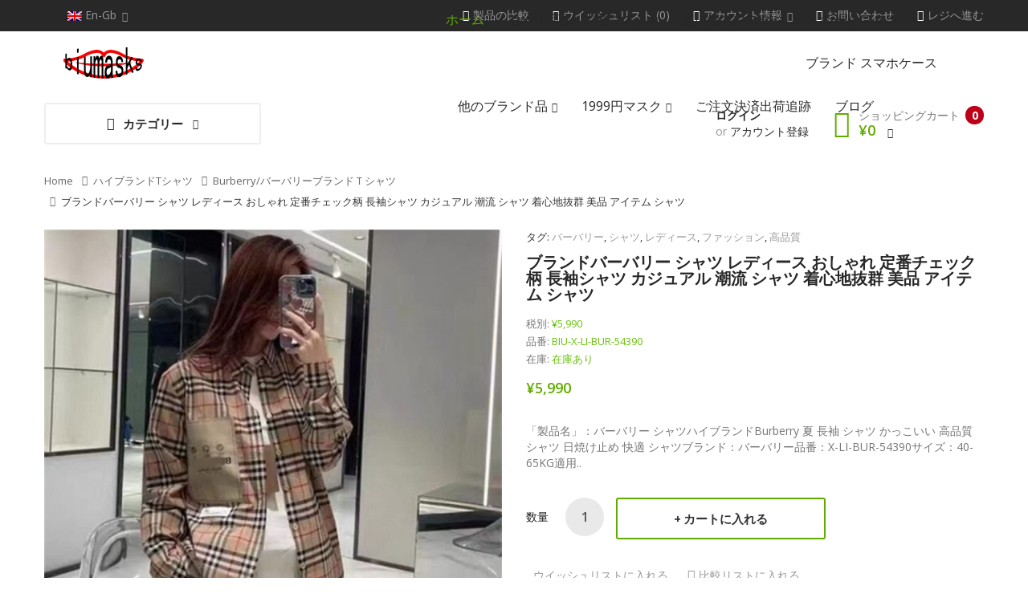

--- FILE ---
content_type: text/html; charset=utf-8
request_url: http://www.biumasks.com/bur-shirt-x-li-biu-54390
body_size: 15171
content:
<!DOCTYPE html>
<!--[if IE]><![endif]-->
<!--[if IE 8 ]><html dir="ltr" lang="ja" class="ie8"><![endif]-->
<!--[if IE 9 ]><html dir="ltr" lang="ja" class="ie9"><![endif]-->
<!--[if (gt IE 9)|!(IE)]><!-->
<html dir="ltr" lang="ja">
<!--<![endif]-->
<head>
<meta charset="UTF-8" />
<meta name="viewport" content="width=device-width, initial-scale=1">
  <meta http-equiv="Content-Security-Policy" content="upgrade-insecure-requests" />
<meta http-equiv="X-UA-Compatible" content="IE=edge">
<title>バーバリー シャツハイブランドBurberry 夏 長袖 シャツ かっこいい 高品質 シャツ 日焼け止め 快適 シャツ</title>
<base href="http://www.biumasks.com/" />
<meta name="description" content="ブランドバーバリー シャツはburberry定番チェック柄のデザインで、カレッジ風で、シンプルでおしゃれさ。 従来のボタンデザイン、繊細な仕上がり、落ちにくい。バーバリー シャツハイブランドはゆったり着れるタイプなので、着痩せして見えます、上品な印象で大人っぽく着こなせます。ブランド長袖シャツバーバリーは柔らかい通気性のいい生地が、洗いやすい、乾きやすい、着脱しやすいで、一日中快適な気分が楽しめます。" />
<meta name="keywords" content="ブランドバーバリー シャツ レディース おしゃれ 定番チェック柄 長袖シャツ カジュアル 潮流 シャツ 着心地抜群 美品 アイテム シャツ" />
<script src="catalog/view/javascript/jquery/jquery-2.1.1.min.js" ></script>

<script src="catalog/view/javascript/jquery/owl-carousel/js/owl.carousel.min.js" ></script>
<link href="catalog/view/javascript/jquery/owl-carousel/css/owl.carousel.min.css" rel="stylesheet" />
<link href="catalog/view/javascript/jquery/owl-carousel/css/owl.theme.green.min.css" rel="stylesheet" />
<script src="catalog/view/javascript/opentheme/countdown/jquery.plugin.min.js" ></script>
<script src="catalog/view/javascript/opentheme/countdown/jquery.countdown.min.js" ></script>
<script src="catalog/view/javascript/ocmegamenu/menu.js" ></script>
<link href="catalog/view/theme/tt_smartbooks1/stylesheet/ocmegamenu/menu.css" rel="stylesheet" />
<link href="catalog/view/theme/tt_smartbooks1/stylesheet/opentheme/css/animate.css" rel="stylesheet" />
<link href="catalog/view/javascript/bootstrap/css/bootstrap.min.css" rel="stylesheet" media="screen" />

<link href="catalog/view/javascript/fontawesome-free-541/css/brands.min.css" rel="stylesheet" type="text/css" />
<link href="catalog/view/javascript/fontawesome-free-541/css/solid.min.css" rel="stylesheet" type="text/css" />
<link href="catalog/view/javascript/font-awesome/css/font-awesome.min.css" rel="stylesheet" type="text/css" />
<link href="catalog/view/javascript/pe-icon-7-stroke/css/pe-icon-7-stroke.css" rel="stylesheet" type="text/css" />
<link href="catalog/view/javascript/pe-icon-7-stroke/css/helper.css" rel="stylesheet" type="text/css" />
<link href="catalog/view/javascript/elegant-font/style.css" rel="stylesheet" type="text/css" />
<link href="catalog/view/javascript/ionicons/css/ionicons.css" rel="stylesheet" type="text/css" />
<link href="catalog/view/javascript/simple-line-icons/css/simple-line-icons.css" rel="stylesheet" type="text/css" />
<link href="catalog/view/javascript/stroke-gap-icons/css/stroke-gap-icons.css" rel="stylesheet" type="text/css" />
<link href="catalog/view/javascript/linearicons-free/style.css" rel="stylesheet" type="text/css" />
<link href="catalog/view/javascript/plaza-icon/style.css" rel="stylesheet" type="text/css" />
<script src="catalog/view/javascript/opentheme/ocslideshow/jquery.nivo.slider.js" ></script>
<link href="catalog/view/theme/tt_smartbooks1/stylesheet/opentheme/ocslideshow/ocslideshow.css" rel="stylesheet" />
<link href="https://fonts.googleapis.com/css?family=Open+Sans:300i,400,400i,600,700" rel="stylesheet">
<link href="https://fonts.googleapis.com/css?family=PT+Serif:400i" rel="stylesheet">
<link href="catalog/view/theme/tt_smartbooks1/stylesheet/stylesheet.css" rel="stylesheet" />
<script src="catalog/view/javascript/cloudzoom/cloud-zoom.1.0.2.min.js" ></script>
<script src="catalog/view/javascript/cloudzoom/zoom.js" ></script>
<script src="catalog/view/javascript/ocquickview/ocquickview.js" ></script>
<link href="catalog/view/theme/tt_smartbooks1/stylesheet/ocquickview/ocquickview.css" rel="stylesheet" type="text/css" />
<link href="catalog/view/javascript/jquery/magnific/magnific-popup.css" type="text/css" rel="stylesheet" media="screen" />
<link href="catalog/view/javascript/jquery/datetimepicker/bootstrap-datetimepicker.min.css" type="text/css" rel="stylesheet" media="screen" />
<link href="catalog/view/theme/tt_smartbooks1/stylesheet/occolorswatches/swatches.css" type="text/css" rel="stylesheet" media="screen" />
<link href="catalog/view/theme/tt_smartbooks1/stylesheet/oczoom/zoom.css" type="text/css" rel="stylesheet" media="screen" />
<link href="catalog/view/javascript/cloudzoom/css/cloud-zoom.css" type="text/css" rel="stylesheet" media="screen" />
<link href="catalog/view/javascript/jquery/swiper/css/swiper.min.css" type="text/css" rel="stylesheet" media="screen" />
<link href="catalog/view/javascript/jquery/swiper/css/opencart.css" type="text/css" rel="stylesheet" media="screen" />
<script src="catalog/view/javascript/jquery/magnific/jquery.magnific-popup.min.js" ></script>
<script src="catalog/view/javascript/jquery/datetimepicker/moment/moment.min.js" ></script>
<script src="catalog/view/javascript/jquery/datetimepicker/moment/moment-with-locales.min.js" ></script>
<script src="catalog/view/javascript/jquery/datetimepicker/bootstrap-datetimepicker.min.js" ></script>
<script src="catalog/view/javascript/occolorswatches/swatches.js" ></script>
<script src="catalog/view/javascript/cloudzoom/cloud-zoom.1.0.2.min.js" ></script>
<script src="catalog/view/javascript/cloudzoom/zoom.js" ></script>
<script src="catalog/view/javascript/jquery/swiper/js/swiper.jquery.js" ></script>
<script src="catalog/view/javascript/opentheme/jquery.bpopup.min.js" ></script>
<script src="catalog/view/javascript/opentheme/jquery.cookie.js" ></script>
<script src="catalog/view/javascript/common.js" ></script>
<link href="http://www.biumasks.com/bur-shirt-x-li-biu-54390" rel="canonical" />
<link href="http://www.biumasks.com/image/catalog/icon.png" rel="icon" />
<script src="catalog/view/javascript/bootstrap/js/bootstrap.min.js" ></script>
</head>
<body class="product-product-4807 home1">
<div class="wrapper">
<nav id="top">
  <div class="container">
	<div class="container-inner">	
		<div class="box box-left">
			<div class="currency"> </div>
			<div class="language">  <form action="http://www.biumasks.com/index.php?route=common/language/language" method="post" enctype="multipart/form-data" id="form-language">
    <div class="btn-group">
		<span class="pull-left hidden-xs hidden-sm hidden-md text-ex">言語:</span>
      <button class="btn btn-link dropdown-toggle" data-toggle="dropdown">
             
			<img src="catalog/language/en-gb/en-gb.png" alt="English" title="English" />
			<span class="hidden-xs">en-gb</span>
			<i class="icons-right fas fa-chevron-down"></i>
                  </button>
      <ul class="dropdown-menu">
        		 			<li><button class="btn btn-link btn-block language-select item-selected" type="button" name="en-gb"><img src="catalog/language/en-gb/en-gb.png" alt="English" title="English" /> English</button></li>
		            </ul>
    </div>
    <input type="hidden" name="code" value="" />
    <input type="hidden" name="redirect" value="http://www.biumasks.com/bur-shirt-x-li-biu-54390" />
  </form>
</div>
			
		</div>
		<div class="box box-right">
			<div><a href="https://www.biumasks.com/compare-products" id="link-compare" title="製品の比較"><i class="icons-left fas fa-random"></i><span class="hidden-xs">製品の比較</span></a></div>
			<div><a href="https://www.biumasks.com/wishlist" id="wishlist-total" title="ウイッシュリスト (0)"><i class="icons-left fas fa-heart"></i><span class="hidden-xs">ウイッシュリスト (0)</span></a></div>
			<div class="setting">
				<div class="btn-group">
					<button class="btn btn-link dropdown-toggle" title="アカウント情報" data-toggle="dropdown"><i class="icons-left fas fa-user"></i><span class="hidden-xs">アカウント情報</span><i class="icons-right fas fa-chevron-down"></i></button>
					<div class="dropdown-menu" >
						<ul class="list-unstyled">
						<li><a href="https://www.biumasks.com/my-account">アカウント情報</a></li>
						<li><a href="https://www.biumasks.com/order-history">注文履歴</a></li>
						<li><a href="https://www.biumasks.com/transactions">取引履歴</a></li>
						<li><a href="https://www.biumasks.com/downloads">ダウンロード</a></li>				
												
						</ul>
					</div>
				</div>
			</div>
			
			<div><a href="http://www.biumasks.com/contact" title="お問い合わせ"><i class="icons-left fas fa-phone"></i><span class="hidden-xs">お問い合わせ</span></a></div>
			<div><a href="https://www.biumasks.com/checkout" title="レジへ進む"><i class="icons-left fas fa-share"></i><span class="hidden-xs">レジへ進む</span></a></div>
			
		</div>
		
	</div>
 </div>
</nav>

<header>
	<div class="header-inner ">
	  <div class="container">
		<div class="container-inner">
			<div class="inner">
				<div class="inner-inner">
					<div class="col-menu-mobile">
													    <style>
    #oc-menu-7117 .oc-menu-bar {
        background: #FFFFFF;
        color: #333333;
		padding: 14px 15px 14px 15px;
		position: relative;
    }
    #oc-menu-7117.oc-menu-bar {
        background: #FFFFFF;
        color: #333333;
    }
    #oc-menu-7117 .ul-top-items .li-top-item {
        background: #FFFFFF;
        color: #282828;
    }
    #oc-menu-7117 .ul-top-items .li-top-item .a-top-link {
        padding: 5px 20px 5px 20px;
        color: #282828;
        font-size: 14px;
        line-height: 25px;
        text-transform: uppercase;
        font-weight: 700;
    }
    #oc-menu-7117 .ul-top-items .li-top-item:hover, #oc-menu-7117 .ul-top-items .li-top-item.active {
        background: #FFFFFF;
        color: #62AB00;
    }
    #oc-menu-7117 .ul-top-items .li-top-item:hover .a-top-link, #oc-menu-7117 .ul-top-items .li-top-item.active .a-top-link{
        color: #62AB00;
        font-weight: 700;
    }
    #oc-menu-7117 .mega-menu-container {
        width: 100%;
        background: #FFFFFF;
        padding: 30px 30px 30px 30px;
        
    }
    #oc-menu-7117 .mega-menu-container .a-mega-second-link,#oc-menu-7117 .mega-menu-container .widget-html-title {
        color: #FFFFFF;
    }
	#oc-menu-7117 .mega-menu-container .a-mega-third-link {
        color: #FFFFFF;
    }
    #oc-menu-7117 .ul-second-items .li-second-items {
        background: #FFFFFF;
        color: #282828;
    }
    #oc-menu-7117 .ul-second-items .li-second-items:hover, #oc-menu-7117 .ul-second-items .li-second-items.active {
        background: #FFFFFF;
        color: #62AB00;
    }
    #oc-menu-7117 .ul-second-items .li-second-items .a-second-link {
        color: #282828;
        font-size: 14px;
        text-transform: capitalize;
        font-weight: 600;
    }
    #oc-menu-7117 .ul-second-items .li-second-items:hover .a-second-link, #oc-menu-7117 .ul-second-items .li-second-items.active .a-second-link {
        color: #62AB00;
        font-weight: 600;
    }
    #oc-menu-7117 .ul-third-items .li-third-items {
        background: #FFFFFF;
    }
    #oc-menu-7117 .ul-third-items .li-third-items:hover, #oc-menu-7117 .ul-third-items .li-third-items.active {
        background: #FFFFFF;
    }
    #oc-menu-7117 .ul-third-items .li-third-items .a-third-link {
        color: #757575;
        font-size: 14px;
        text-transform: capitalize;
        font-weight: 400;
    }
    #oc-menu-7117 .ul-third-items .li-third-items:hover .a-third-link, #oc-menu-7117 .ul-third-items .li-third-items.active .a-third-link {
        color: #62AB00;
        font-weight: 400;
    }
</style>
    
        
            <div class="oc-menu mobile-menu hidden-lg" id="oc-menu-7117">
                            <input type="hidden" id="menu-effect-7117" class="menu-effect" value="none" />
                <div class="oc-menu-bar">
                    <div class="left"><i class="fas fa-bars"></i> <span>Mobile Menu</span></div>
                    <div class="right"><i class="fas fa-chevron-down" aria-hidden="true"></i></div>
                </div>
                <ul class="ul-top-items">
                                                                        <li class="li-top-item">
                                                                    <a class="a-top-link a-item" href="index.php?route=common/home">
                                                                                                                            <span>Home</span>
                                                                            </a>
                                                                                                                                </li>
                                                                                                <li class="li-top-item">
                                                                    <a class="a-top-link a-item" href="https://www.biumasks.com/brand-t-shirt">
                                                                                                                            <span>ブランドTシャツ</span>
                                                                            </a>
                                                                                                                                </li>
                                                                                                <li class="li-top-item">
                                                                    <a class="a-top-link a-item" href="https://www.biumasks.com/brand-shoes">
                                                                                                                            <span>ブランドシューズ/靴/スリッパ</span>
                                                                            </a>
                                                                                                                                </li>
                                                                                                <li class="li-top-item">
                                                                    <a class="a-top-link a-item" href="https://www.biumasks.com/brand-hair-accessories">
                                                                                                                            <span>ブランドヘアアクセサリー</span>
                                                                            </a>
                                                                                                                                </li>
                                                                                                <li class="li-top-item">
                                                                    <a class="a-top-link a-item" href="https://www.biumasks.com/brand-bag">
                                                                                                                            <span>ブランドバッグ</span>
                                                                            </a>
                                                                                                                                </li>
                                                                                                <li class="li-top-item">
                                                                    <a class="a-top-link a-item" href="https://www.biumasks.com/brand-swim-suit">
                                                                                                                            <span>ブランド ビキニ/水着</span>
                                                                            </a>
                                                                                                                                </li>
                                                                                                <li class="li-top-item">
                                                                    <a class="a-top-link a-item" href="https://www.biumasks.com/brand-children-wear">
                                                                                                                            <span>ブランド子供服</span>
                                                                            </a>
                                                                                                                                </li>
                                                                                                <li class="li-top-item">
                                                                    <a class="a-top-link a-item" href="https://www.biumasks.com/brand-masks">
                                                                                                                            <span>ブランド マスク布</span>
                                                                            </a>
                                                                                                                                        
                                                                                                </li>
                                                                                                <li class="li-top-item">
                                                                    <a class="a-top-link a-item" href="https://www.biumasks.com/surgical-masks-brand">
                                                                                                                            <span>ブランド マスク 使い捨て</span>
                                                                            </a>
                                                                                                                                        
                                                                                                </li>
                                                                                                <li class="li-top-item">
                                                                    <a class="a-top-link a-item" href="https://www.biumasks.com/sport-team-masks">
                                                                                                                            <span>サッカークラブチームマスク</span>
                                                                            </a>
                                                                                                                                        
                                                                                                </li>
                                                                                                <li class="li-top-item">
                                                                    <a class="a-top-link a-item" href="https://www.biumasks.com/h-brand-iphone-12-mini-pro-max-case">
                                                                                                                            <span>ブランド スマホケース</span>
                                                                            </a>
                                                                                                                                </li>
                                                                                                <li class="li-top-item">
                                                                    <a class="a-top-link a-item" href="javascript:void(0)">
                                                                                                                            <span>他のブランド品</span>
                                                                            </a>
                                                                            <span class="top-click-show a-click-show">
                                            <i class="fas fa-chevron-down" aria-hidden="true"></i>
                                            <i class="fas fa-chevron-up" aria-hidden="true"></i>
                                        </span>
                                                                                                                                                                                                                            <div class="sub-menu-container">
                                                <ul class="ul-second-items">
                                                                                                                                                                        <li class="li-second-items">
                                                                <a href="https://www.biumasks.com/brand-sweat" class="a-second-link a-item">
                                                                    <span class="a-second-title">パーカー</span>
                                                                </a>
                                                                                                                                                                                            </li>
                                                                                                                                                                                                                                <li class="li-second-items">
                                                                <a href="https://www.biumasks.com/high-brand-arm-cover" class="a-second-link a-item">
                                                                    <span class="a-second-title">https://www.biumasks.com/high-brand-arm-cover</span>
                                                                </a>
                                                                                                                                                                                            </li>
                                                                                                                                                                                                                                <li class="li-second-items">
                                                                <a href="https://www.biumasks.com/brand-t-shirt" class="a-second-link a-item">
                                                                    <span class="a-second-title">Tシャツ</span>
                                                                </a>
                                                                                                                                                                                            </li>
                                                                                                                                                                                                                                <li class="li-second-items">
                                                                <a href="https://www.biumasks.com/brand-caps" class="a-second-link a-item">
                                                                    <span class="a-second-title">キャップ</span>
                                                                </a>
                                                                                                                                                                                            </li>
                                                                                                                                                                                                                                <li class="li-second-items">
                                                                <a href="https://www.biumasks.com/brand-bag" class="a-second-link a-item">
                                                                    <span class="a-second-title">バッグ</span>
                                                                </a>
                                                                                                                                                                                            </li>
                                                                                                                                                                                                                                <li class="li-second-items">
                                                                <a href="https://www.biumasks.com/brand-hair-accessories" class="a-second-link a-item">
                                                                    <span class="a-second-title">ヘアアクセサリー</span>
                                                                </a>
                                                                                                                                                                                            </li>
                                                                                                                                                                                                                                <li class="li-second-items">
                                                                <a href="https://www.biumasks.com/brand-scarf-biumasks" class="a-second-link a-item">
                                                                    <span class="a-second-title">マフラー</span>
                                                                </a>
                                                                                                                                                                                            </li>
                                                                                                                                                                                                                                <li class="li-second-items">
                                                                <a href="https://www.biumasks.com/high-brand-socks-cover" class="a-second-link a-item">
                                                                    <span class="a-second-title">ソックス/靴下/ストッキング</span>
                                                                </a>
                                                                                                                                                                                            </li>
                                                                                                                                                                                                                                <li class="li-second-items">
                                                                <a href="https://www.biumasks.com/high-brand-towel" class="a-second-link a-item">
                                                                    <span class="a-second-title">タオル/バスタオル/毛布/ベッド用品</span>
                                                                </a>
                                                                                                                                                                                            </li>
                                                                                                                                                                                                                                <li class="li-second-items">
                                                                <a href="https://www.biumasks.com/brand-sun-glass-cover" class="a-second-link a-item">
                                                                    <span class="a-second-title">サングラス</span>
                                                                </a>
                                                                                                                                                                                            </li>
                                                                                                                                                                                                                                <li class="li-second-items">
                                                                <a href="https://www.biumasks.com/brand-shoes" class="a-second-link a-item">
                                                                    <span class="a-second-title">シューズ/靴</span>
                                                                </a>
                                                                                                                                                                                            </li>
                                                                                                                                                                                                                                <li class="li-second-items">
                                                                <a href="https://www.biumasks.com/brand-swim-suit" class="a-second-link a-item">
                                                                    <span class="a-second-title">ビキニ/水着</span>
                                                                </a>
                                                                                                                                                                                            </li>
                                                                                                                                                                                                                                <li class="li-second-items">
                                                                <a href="https://www.biumasks.com/high-brand-briefs-cover" class="a-second-link a-item">
                                                                    <span class="a-second-title">ブリーフ/下着</span>
                                                                </a>
                                                                                                                                                                                            </li>
                                                                                                                                                                                                                                <li class="li-second-items">
                                                                <a href="https://www.biumasks.com/brand-mat-cover" class="a-second-link a-item">
                                                                    <span class="a-second-title">マット</span>
                                                                </a>
                                                                                                                                                                                            </li>
                                                                                                                                                                                                                                <li class="li-second-items">
                                                                <a href="https://www.biumasks.com/high-brand-car-accessories" class="a-second-link a-item">
                                                                    <span class="a-second-title">車用品</span>
                                                                </a>
                                                                                                                                                                                            </li>
                                                                                                                                                                                                                                <li class="li-second-items">
                                                                <a href="https://www.biumasks.com/brand-children-wear" class="a-second-link a-item">
                                                                    <span class="a-second-title">子供服</span>
                                                                </a>
                                                                                                                                                                                            </li>
                                                                                                                                                                                                                                <li class="li-second-items">
                                                                <a href="https://www.biumasks.com/high-brand-accessories-cover" class="a-second-link a-item">
                                                                    <span class="a-second-title">ハイブランドアクセサリー/飾り</span>
                                                                </a>
                                                                                                                                                                                            </li>
                                                                                                                                                            </ul>
                                            </div>
                                                                            
                                                                                                </li>
                                                                                                <li class="li-top-item">
                                                                    <a class="a-top-link a-item" href="https://www.biumasks.com/1999-brand-masks">
                                                                                                                            <span>1999円マスク</span>
                                                                            </a>
                                                                                                                                        
                                                                                                </li>
                                                                                                <li class="li-top-item">
                                                                    <a class="a-top-link a-item" href="https://www.biumasks.com/index.php?route=query/query">
                                                                                                                            <span>ご注文決済出荷追跡</span>
                                                                            </a>
                                                                                                                                </li>
                                                                                                <li class="li-top-item">
                                                                    <a class="a-top-link a-item" href="blog">
                                                                                                                            <span>ブログ</span>
                                                                            </a>
                                                                                                                                </li>
                                                            </ul>
                    </div>
    
  
											</div>
					<div class="logo-container">
						<div id="logo">
						  							<a href="http://www.biumasks.com/"><img src="http://www.biumasks.com/image/catalog/logo/logo.png" title="biumasks" alt="biumasks" class="img-responsive" /></a>
						  						</div>
					</div>
										<div class="col-hoz fix">
													    <style>
    #oc-menu-9909 .oc-menu-bar {
        background: #FFFFFF;
        color: #FFFFFF;
		padding: 15px 15px 15px 15px;
		position: relative;
    }
    #oc-menu-9909.oc-menu-bar {
        background: #FFFFFF;
        color: #FFFFFF;
    }
    #oc-menu-9909 .ul-top-items .li-top-item {
        background: #FFFFFF;
        color: #282828;
    }
    #oc-menu-9909 .ul-top-items .li-top-item .a-top-link {
        padding: 15px 15px 15px 15px;
        color: #282828;
        font-size: 16px;
        line-height: 24px;
        text-transform: uppercase;
        font-weight: 400;
    }
    #oc-menu-9909 .ul-top-items .li-top-item:hover, #oc-menu-9909 .ul-top-items .li-top-item.active {
        background: #FFFFFF;
        color: #62AB00;
    }
    #oc-menu-9909 .ul-top-items .li-top-item:hover .a-top-link, #oc-menu-9909 .ul-top-items .li-top-item.active .a-top-link{
        color: #62AB00;
        font-weight: 400;
    }
    #oc-menu-9909 .mega-menu-container {
        width: 768px;
        background: #FFFFFF;
        padding: 35px 35px 32px 35px;
        
    }
    #oc-menu-9909 .mega-menu-container .a-mega-second-link,#oc-menu-9909 .mega-menu-container .widget-html-title {
        color: #282828;
    }
	#oc-menu-9909 .mega-menu-container .a-mega-third-link {
        color: #666666;
    }
    #oc-menu-9909 .ul-second-items .li-second-items {
        background: #FFFFFF;
        color: #282828;
    }
    #oc-menu-9909 .ul-second-items .li-second-items:hover, #oc-menu-9909 .ul-second-items .li-second-items.active {
        background: #FFFFFF;
        color: #62AB00;
    }
    #oc-menu-9909 .ul-second-items .li-second-items .a-second-link {
        color: #282828;
        font-size: 14px;
        text-transform: uppercase;
        font-weight: 600;
    }
    #oc-menu-9909 .ul-second-items .li-second-items:hover .a-second-link, #oc-menu-9909 .ul-second-items .li-second-items.active .a-second-link {
        color: #62AB00;
        font-weight: 600;
    }
    #oc-menu-9909 .ul-third-items .li-third-items {
        background: #FFFFFF;
    }
    #oc-menu-9909 .ul-third-items .li-third-items:hover, #oc-menu-9909 .ul-third-items .li-third-items.active {
        background: #FFFFFF;
    }
    #oc-menu-9909 .ul-third-items .li-third-items .a-third-link {
        color: #666666;
        font-size: 14px;
        text-transform: capitalize;
        font-weight: 400;
    }
    #oc-menu-9909 .ul-third-items .li-third-items:hover .a-third-link, #oc-menu-9909 .ul-third-items .li-third-items.active .a-third-link {
        color: #62AB00;
        font-weight: 400;
    }
</style>
            <div class="oc-menu horizontal-menu oc-menu-bar visible-lg" id="oc-menu-9909">
			
                            <input type="hidden" id="menu-effect-9909" class="menu-effect" value="none" />
                <ul class="ul-top-items">
                                                                        <li class="li-top-item left " style="float: left">
                                                                    <a class="a-top-link" href="">
                                                                                                                            <span>ホーム</span>
                                                                                                                    </a>
                                                                                            </li>
                                                                                                <li class="li-top-item left " style="float: left">
                                                                    <a class="a-top-link" href="https://www.biumasks.com/specials">
                                                                                                                            <span>セール商品</span>
                                                                                                                    </a>
                                                                                            </li>
                                                                                                <li class="li-top-item left has-child" style="float: left">
                                                                    <a class="a-top-link" href="brand-masks">
                                                                                                                            <span>布マスク</span>
                                                                                                                            <i class="fas fa-chevron-down" aria-hidden="true"></i>
                                                                            </a>
                                                                                                    <!-- Mega Menu -->
                                                                            
                                        
                                                                                                                                    <div class="mega-menu-container sub-menu-container left ">
                                                    <div class="row">
													                                                                                                                                                                                                                                                                                                                                <div class="col-md-5 sub-item2-content sub-item2-category-content" data-cols="5">
                                                                                                                                                        <h4><a class="a-mega-second-link" href="http://www.biumasks.com/brand-masks">ハイブランドマスク</a></h4>
                                                                                                                                                            <div class="sub_item3-content">
                                                                                                                                                                            <h5><a class="a-mega-third-link" href="http://www.biumasks.com/ama-mask-brand">Armaniアルマーニマスク洗える</a></h5>
                                                                                                                                                                            <h5><a class="a-mega-third-link" href="http://www.biumasks.com/cel-masks-brand">Celine/セリーヌ マスク 洗える</a></h5>
                                                                                                                                                                            <h5><a class="a-mega-third-link" href="http://www.biumasks.com/given-chy-mask-brand">givenchyジバンシィマスク洗える</a></h5>
                                                                                                                                                                            <h5><a class="a-mega-third-link" href="http://www.biumasks.com/kaws-masks-brand">Kaws/カウズ マスク 洗える</a></h5>
                                                                                                                                                                            <h5><a class="a-mega-third-link" href="http://www.biumasks.com/miu-mask-brand">MiuMiuミュウミュウ マスク洗える</a></h5>
                                                                                                                                                                            <h5><a class="a-mega-third-link" href="http://www.biumasks.com/ny-masks-brand">NYブランドマスク洗える</a></h5>
                                                                                                                                                                            <h5><a class="a-mega-third-link" href="http://www.biumasks.com/tnf-masks-brand">The North Face/ザノースフェイス マスク 洗える</a></h5>
                                                                                                                                                                            <h5><a class="a-mega-third-link" href="http://www.biumasks.com/thrasher-masks-brand">Thrasherブランドマスク</a></h5>
                                                                                                                                                                            <h5><a class="a-mega-third-link" href="http://www.biumasks.com/ysl-masks-brand">YSL/イヴサンローランマスク洗える</a></h5>
                                                                                                                                                                            <h5><a class="a-mega-third-link" href="http://www.biumasks.com/brand-hrome-masks">クロムハーツ/Chrome Heartsマスクハイブランド 洗える</a></h5>
                                                                                                                                                                            <h5><a class="a-mega-third-link" href="http://www.biumasks.com/brand-chanel-masks">シャネル/chanelマスクハイブランド 洗える</a></h5>
                                                                                                                                                                            <h5><a class="a-mega-third-link" href="http://www.biumasks.com/brand-supreme-masks">シュプリーム/supreme マスクハイブランド 洗える</a></h5>
                                                                                                                                                                            <h5><a class="a-mega-third-link" href="http://www.biumasks.com/dior-brand-masks">ディオール/DIORマスク洗える</a></h5>
                                                                                                                                                                            <h5><a class="a-mega-third-link" href="http://www.biumasks.com/brand-lv-masks">ルイヴィトン/LV 布マスクハイブランド 洗える</a></h5>
                                                                                                                                                                            <h5><a class="a-mega-third-link" href="http://www.biumasks.com/brand-gucci-masks">グッチ/gucciマスクハイブランド 洗える</a></h5>
                                                                                                                                                                            <h5><a class="a-mega-third-link" href="http://www.biumasks.com/brand-champion-masks">チャンピオン/Champion マスクハイブランド 洗える</a></h5>
                                                                                                                                                                            <h5><a class="a-mega-third-link" href="http://www.biumasks.com/brand-adidas-masks">アディダス/adidasマスクハイブランド 洗える</a></h5>
                                                                                                                                                                            <h5><a class="a-mega-third-link" href="http://www.biumasks.com/brand-nike-masks">ナイキ/Nikeマスクハイブランド 洗える</a></h5>
                                                                                                                                                                            <h5><a class="a-mega-third-link" href="http://www.biumasks.com/brand-burberry-masks">バーバリー/Burberry マスクハイブランド 洗える</a></h5>
                                                                                                                                                                            <h5><a class="a-mega-third-link" href="http://www.biumasks.com/brand-off-white-masks">オフホワイト/Off Whiteマスクハイブランド 洗える </a></h5>
                                                                                                                                                                            <h5><a class="a-mega-third-link" href="http://www.biumasks.com/brand-fendi-masks">フェンディ/fendi マスクハイブランド 洗える</a></h5>
                                                                                                                                                                            <h5><a class="a-mega-third-link" href="http://www.biumasks.com/prada-masks-brand">プラダ/ PRADA マスク 洗える</a></h5>
                                                                                                                                                                            <h5><a class="a-mega-third-link" href="http://www.biumasks.com/Loewe-brand-biumasks">ロエベ / Loewe マスク ハイブランド 洗える</a></h5>
                                                                                                                                                                            <h5><a class="a-mega-third-link" href="http://www.biumasks.com/brand-puma-masks">プーマ/pumaマスクハイブランド 洗える</a></h5>
                                                                                                                                                                            <h5><a class="a-mega-third-link" href="http://www.biumasks.com/index.php?route=product/category&amp;path=497_563">Stussy/ステューシー マスク 洗える</a></h5>
                                                                                                                                                                            <h5><a class="a-mega-third-link" href="http://www.biumasks.com/fila-masks-brand">フィラ / FILA マスク ハイブランド 洗える</a></h5>
                                                                                                                                                                            <h5><a class="a-mega-third-link" href="http://www.biumasks.com/index.php?route=product/category&amp;path=497_565">エルメス/HERMES マスク 洗える</a></h5>
                                                                                                                                                                            <h5><a class="a-mega-third-link" href="http://www.biumasks.com/brand-balenciaga-masks">バレンシアガ/BALENCIAGA マスク ハイブランド 洗える</a></h5>
                                                                                                                                                                            <h5><a class="a-mega-third-link" href="http://www.biumasks.com/brand-vans-masks">Vans/ヴァンズ マスクハイブランド 洗える</a></h5>
                                                                                                                                                                            <h5><a class="a-mega-third-link" href="http://www.biumasks.com/brang-dolce-gabbana-masks">ディーアンドジー / D&amp;Gマスク ハイブランド 洗える</a></h5>
                                                                                                                                                                            <h5><a class="a-mega-third-link" href="http://www.biumasks.com/index.php?route=product/category&amp;path=497_566">MOSCHINO/モスキーノマスク 洗える</a></h5>
                                                                                                                                                                            <h5><a class="a-mega-third-link" href="http://www.biumasks.com/index.php?route=product/category&amp;path=497_567">エムシーエム/MCMマスクハイブランド 洗える</a></h5>
                                                                                                                                                                            <h5><a class="a-mega-third-link" href="http://www.biumasks.com/index.php?route=product/category&amp;path=497_558">ケンゾー/kenzoマスクハイブランド 洗える </a></h5>
                                                                                                                                                                            <h5><a class="a-mega-third-link" href="http://www.biumasks.com/index.php?route=product/category&amp;path=497_562">サッカークラブ マスク</a></h5>
                                                                                                                                                                            <h5><a class="a-mega-third-link" href="http://www.biumasks.com/rei-kawakubo-brand-biumasks">かわくぼ れい / Rei Kawakubo ハイブランド 洗える</a></h5>
                                                                                                                                                                            <h5><a class="a-mega-third-link" href="http://www.biumasks.com/anime-masks">Anime / アニメ マスク 洗える</a></h5>
                                                                                                                                                                    </div>
                                                                                                                                                    </div>
                                                                    
                                                                    
                                                                    
                                                                                                                                                                                                                                                                                                            													</div>
                                                </div>
                                                                                                                        
                                    <!-- Flyout Menu -->
                                                                                                </li>
                                                                                                <li class="li-top-item left has-child" style="float: left">
                                                                    <a class="a-top-link" href="https://www.biumasks.com/surgical-masks-brand">
                                                                                                                            <span>使い捨てマスク</span>
                                                                                                                            <i class="fas fa-chevron-down" aria-hidden="true"></i>
                                                                            </a>
                                                                                                    <!-- Mega Menu -->
                                                                            
                                        
                                                                                                                                    <div class="mega-menu-container sub-menu-container left ">
                                                    <div class="row">
													                                                                                                                                                                                                                                                                                                                                <div class="col-md-6 sub-item2-content sub-item2-category-content" data-cols="6">
                                                                                                                                                        <h4><a class="a-mega-second-link" href="http://www.biumasks.com/surgical-masks-brand">ブランド マスク 使い捨て</a></h4>
                                                                                                                                                            <div class="sub_item3-content">
                                                                                                                                                                            <h5><a class="a-mega-third-link" href="http://www.biumasks.com/lv-masks-brand">LV/ルイヴィトン ブランド  使い捨てマスク</a></h5>
                                                                                                                                                                            <h5><a class="a-mega-third-link" href="http://www.biumasks.com/chanel-masks-brand">Chanel/シャネル ブランド  使い捨てマスク</a></h5>
                                                                                                                                                                            <h5><a class="a-mega-third-link" href="http://www.biumasks.com/dior-masks-brand">Dior / ディオール 使い捨てマスク</a></h5>
                                                                                                                                                                            <h5><a class="a-mega-third-link" href="http://www.biumasks.com/gucci-masks-brand">Gucci/グッチ ブランド  使い捨てマスク</a></h5>
                                                                                                                                                                            <h5><a class="a-mega-third-link" href="http://www.biumasks.com/adi-masks">ADIDAS/ アディダス 使い捨てマスク</a></h5>
                                                                                                                                                                            <h5><a class="a-mega-third-link" href="http://www.biumasks.com/balen-masks-brand">Balenciaga/バレンシアガ 使い捨てマスクブランド</a></h5>
                                                                                                                                                                            <h5><a class="a-mega-third-link" href="http://www.biumasks.com/burberry-masks-brand">burberry /バーバリー ブランド  使い捨てマスク</a></h5>
                                                                                                                                                                            <h5><a class="a-mega-third-link" href="http://www.biumasks.com/cd-masks-brand">CDG/ かわくぼれい 使い捨てマスクブランド</a></h5>
                                                                                                                                                                            <h5><a class="a-mega-third-link" href="http://www.biumasks.com/cham-mask-brand">Champion/ チャンピオン 使い捨てマスクブランド</a></h5>
                                                                                                                                                                            <h5><a class="a-mega-third-link" href="http://www.biumasks.com/chrome-hearts-brand-masks">Chrome Hearts/クロムハーツブランドマスク使い捨て</a></h5>
                                                                                                                                                                            <h5><a class="a-mega-third-link" href="http://www.biumasks.com/fen-masks-brand">Fendi/ フェンディ 使い捨てマスクブランド</a></h5>
                                                                                                                                                                            <h5><a class="a-mega-third-link" href="http://www.biumasks.com/her-mask-brand">Hermes/エルメス ブランド マスク 使い捨て</a></h5>
                                                                                                                                                                            <h5><a class="a-mega-third-link" href="http://www.biumasks.com/kaw-masks-brand">kaws/カウズ 使い捨てマスクブランド</a></h5>
                                                                                                                                                                            <h5><a class="a-mega-third-link" href="http://www.biumasks.com/loe-masks-brand">LOEWE/ ロエベ 使い捨てマスクブランド</a></h5>
                                                                                                                                                                            <h5><a class="a-mega-third-link" href="http://www.biumasks.com/mon-masks-brand">Moncler/モンクレール 使い捨てマスクブランド</a></h5>
                                                                                                                                                                            <h5><a class="a-mega-third-link" href="http://www.biumasks.com/mos-masks-brand">Moschino/モスキーノ 使い捨てマスクブランド</a></h5>
                                                                                                                                                                            <h5><a class="a-mega-third-link" href="http://www.biumasks.com/nike-masks-brand">NIKE/ ナイキ 使い捨てマスク</a></h5>
                                                                                                                                                                            <h5><a class="a-mega-third-link" href="http://www.biumasks.com/off-white-mask-brand">OFF-WHITE/オフ-ホワイト ブランド マスク 使い捨て</a></h5>
                                                                                                                                                                            <h5><a class="a-mega-third-link" href="http://www.biumasks.com/sup-masks">Supreme/ シュプリーム 使い捨てマスクブランド</a></h5>
                                                                                                                                                                            <h5><a class="a-mega-third-link" href="http://www.biumasks.com/the-masks-brand">The North Face/ ザノースフェイス 使い捨てマスクブランド</a></h5>
                                                                                                                                                                            <h5><a class="a-mega-third-link" href="http://www.biumasks.com/lovely-brand-masks">可愛い風ブランド使い捨てマスク</a></h5>
                                                                                                                                                                            <h5><a class="a-mega-third-link" href="http://www.biumasks.com/others-brand-mask">他のブランド 使い捨てマスク</a></h5>
                                                                                                                                                                    </div>
                                                                                                                                                    </div>
                                                                    
                                                                    
                                                                    
                                                                                                                                                                                                                                                                                                                                                                                                                        													</div>
                                                </div>
                                                                                                                        
                                    <!-- Flyout Menu -->
                                                                                                </li>
                                                                                                <li class="li-top-item left " style="float: left">
                                                                    <a class="a-top-link" href="https://www.biumasks.com/sport-team-masks">
                                                                                                                            <span>スポーツ マスク</span>
                                                                                                                    </a>
                                                                                            </li>
                                                                                                <li class="li-top-item left " style="float: left">
                                                                    <a class="a-top-link" href="https://www.biumasks.com/h-brand-iphone-12-mini-pro-max-case">
                                                                                                                            <span>ブランド スマホケース</span>
                                                                                                                    </a>
                                                                                            </li>
                                                                                                <li class="li-top-item left has-child" style="float: left">
                                                                    <a class="a-top-link a-item" href="javascript:void(0)">
                                                                                                                            <span>他のブランド品</span>
                                                                                                                            <i class="fas fa-chevron-down" aria-hidden="true"></i>
                                                                            </a>
                                                                                                    <!-- Mega Menu -->
                                                                                                                        <div class="mega-menu-container sub-menu-container left ">
                                                                                                                                                                                                                        <div class="col-md-4 sub-item2-content"
                                                                     data-cols="4"  >
                                                                <h4><a class="a-mega-second-link" href="https://www.biumasks.com/brand-sweat">ブランドパーカー</a></h4>
                                                                                                                            </div>
                                                                                                                                                                                                                                <div class="col-md-4 sub-item2-content"
                                                                     data-cols="4"  >
                                                                <h4><a class="a-mega-second-link" href="https://www.biumasks.com/brand-t-shirt">ブランドTシャツ</a></h4>
                                                                                                                            </div>
                                                                                                                                                                                                                                <div class="col-md-4 sub-item2-content"
                                                                     data-cols="4"  >
                                                                <h4><a class="a-mega-second-link" href="https://www.biumasks.com/high-brand-arm-cover">ブランド アームカバー</a></h4>
                                                                                                                            </div>
                                                                                                                                                                                                                                <div class="col-md-4 sub-item2-content"
                                                                     data-cols="4"  >
                                                                <h4><a class="a-mega-second-link" href="https://www.biumasks.com/brand-caps">ブランド帽子</a></h4>
                                                                                                                            </div>
                                                                                                                                                                                                                                <div class="col-md-4 sub-item2-content"
                                                                     data-cols="4"  >
                                                                <h4><a class="a-mega-second-link" href="https://www.biumasks.com/brand-bag">ブランドバッグ</a></h4>
                                                                                                                            </div>
                                                                                                                                                                                                                                <div class="col-md-4 sub-item2-content"
                                                                     data-cols="4"  >
                                                                <h4><a class="a-mega-second-link" href="https://www.biumasks.com/brand-hair-accessories">ブランドヘアアクセサリー</a></h4>
                                                                                                                            </div>
                                                                                                                                                                                                                                <div class="col-md-4 sub-item2-content"
                                                                     data-cols="4"  >
                                                                <h4><a class="a-mega-second-link" href="https://www.biumasks.com/brand-scarf-biumasks">ブランドマフラー/スカーフ</a></h4>
                                                                                                                            </div>
                                                                                                                                                                                                                                <div class="col-md-4 sub-item2-content"
                                                                     data-cols="4"  >
                                                                <h4><a class="a-mega-second-link" href="https://www.biumasks.com/h-brand-iphone-12-mini-pro-max-case">ブランドスマホケース</a></h4>
                                                                                                                            </div>
                                                                                                                                                                                                                                <div class="col-md-4 sub-item2-content"
                                                                     data-cols="4"  >
                                                                <h4><a class="a-mega-second-link" href="https://www.biumasks.com/high-brand-accessories-cover">ハイブランドアクセサリー/飾り</a></h4>
                                                                                                                            </div>
                                                                                                                                                                                                                                <div class="col-md-4 sub-item2-content"
                                                                     data-cols="4"  >
                                                                <h4><a class="a-mega-second-link" href="https://www.biumasks.com/brand-children-wear">ハイブランド子供服</a></h4>
                                                                                                                            </div>
                                                                                                                                                                                                                                <div class="col-md-4 sub-item2-content"
                                                                     data-cols="4"  >
                                                                <h4><a class="a-mega-second-link" href="https://www.biumasks.com/brand-shoes">ハイブランドシューズ/靴</a></h4>
                                                                                                                            </div>
                                                                                                                                                                                                                                <div class="col-md-4 sub-item2-content"
                                                                     data-cols="4"  >
                                                                <h4><a class="a-mega-second-link" href="https://www.biumasks.com/high-brand-socks-cover">ブランド ソックス</a></h4>
                                                                                                                            </div>
                                                                                                                                                                                                                                <div class="col-md-4 sub-item2-content"
                                                                     data-cols="4"  >
                                                                <h4><a class="a-mega-second-link" href="https://www.biumasks.com/high-brand-towel">ブランド タオル/ベッド用品/毛布</a></h4>
                                                                                                                            </div>
                                                                                                                                                                                                                                <div class="col-md-4 sub-item2-content"
                                                                     data-cols="4"  >
                                                                <h4><a class="a-mega-second-link" href="https://www.biumasks.com/brand-sun-glass-cover">ブランドサングラス</a></h4>
                                                                                                                            </div>
                                                                                                                                                                                                                                <div class="col-md-4 sub-item2-content"
                                                                     data-cols="4"  >
                                                                <h4><a class="a-mega-second-link" href="https://www.biumasks.com/brand-swim-suit">ブランドビキニ/水着</a></h4>
                                                                                                                            </div>
                                                                                                                                                                                                                                <div class="col-md-4 sub-item2-content"
                                                                     data-cols="4"  >
                                                                <h4><a class="a-mega-second-link" href="https://www.biumasks.com/high-brand-briefs-cover">ブランドブリーフ/下着</a></h4>
                                                                                                                            </div>
                                                                                                                                                                                                                                <div class="col-md-4 sub-item2-content"
                                                                     data-cols="4"  >
                                                                <h4><a class="a-mega-second-link" href="https://www.biumasks.com/brand-mat-cover">ブランドマット</a></h4>
                                                                                                                            </div>
                                                                                                                                                                                                                                <div class="col-md-4 sub-item2-content"
                                                                     data-cols="4"  >
                                                                <h4><a class="a-mega-second-link" href="https://www.biumasks.com/high-brand-car-accessories">ブランド車の用品</a></h4>
                                                                                                                            </div>
                                                                                                                                                                                                                                <div class="col-md-4 sub-item2-content"
                                                                     data-cols="4"  >
                                                                <h4><a class="a-mega-second-link" href="https://www.biumasks.com/brand-sweat">ブランドパーカー/ 春秋服 / 冬服</a></h4>
                                                                                                                            </div>
                                                                                                                                                                                                        </div>
                                        
                                        
                                                                            
                                    <!-- Flyout Menu -->
                                                                                                </li>
                                                                                                                                                                                                                                    <li class="li-top-item left has-child" style="float: left">
                                                                    <a class="a-top-link" href="https://www.biumasks.com/1999-brand-masks">
                                                                                                                            <span>1999円マスク</span>
                                                                                                                            <i class="fas fa-chevron-down" aria-hidden="true"></i>
                                                                            </a>
                                                                                                    <!-- Mega Menu -->
                                                                                                                        <div class="mega-menu-container sub-menu-container left ">
                                                                                            </div>
                                        
                                        
                                                                            
                                    <!-- Flyout Menu -->
                                                                                                </li>
                                                                                                <li class="li-top-item left " style="float: left">
                                                                    <a class="a-top-link" href="https://www.biumasks.com/index.php?route=query/query">
                                                                                                                            <span>ご注文決済出荷追跡</span>
                                                                                                                    </a>
                                                                                            </li>
                                                                                                <li class="li-top-item left " style="float: left">
                                                                    <a class="a-top-link" href="blog">
                                                                                                                            <span>ブログ</span>
                                                                                                                    </a>
                                                                                            </li>
                                                            </ul>
            			
        </div>
    
        
    
  
											</div>
				</div>
				
			</div>
			
		  <div class="clearfix"></div>
		</div>
	  </div>
	</div>
	<div class="top-menu ">
		<div class="container">
			<div class="container-inner">
				<div class="col-ver">
											    <style>
    #oc-menu-6817 .oc-menu-bar {
        background: #FFFFFF;
        color: #282828;
		padding: 12px 20px 12px 20px;
		position: relative;
    }
    #oc-menu-6817.oc-menu-bar {
        background: #FFFFFF;
        color: #282828;
    }
    #oc-menu-6817 .ul-top-items .li-top-item {
        background: #FFFFFF;
        color: #555555;
    }
    #oc-menu-6817 .ul-top-items .li-top-item .a-top-link {
        padding: 10px 25px 10px 28px;
        color: #555555;
        font-size: 14px;
        line-height: 26px;
        text-transform: capitalize;
        font-weight: 400;
    }
    #oc-menu-6817 .ul-top-items .li-top-item:hover, #oc-menu-6817 .ul-top-items .li-top-item.active {
        background: #FFFFFF;
        color: #62AB00;
    }
    #oc-menu-6817 .ul-top-items .li-top-item:hover .a-top-link, #oc-menu-6817 .ul-top-items .li-top-item.active .a-top-link{
        color: #62AB00;
        font-weight: 400;
    }
    #oc-menu-6817 .mega-menu-container {
        width: 600px;
        background: #FFFFFF;
        padding: 30px 30px 8px 30px;
        
    }
    #oc-menu-6817 .mega-menu-container .a-mega-second-link,#oc-menu-6817 .mega-menu-container .widget-html-title {
        color: #282828;
    }
	#oc-menu-6817 .mega-menu-container .a-mega-third-link {
        color: #666666;
    }
    #oc-menu-6817 .ul-second-items .li-second-items {
        background: #FFFFFF;
        color: #282828;
    }
    #oc-menu-6817 .ul-second-items .li-second-items:hover, #oc-menu-6817 .ul-second-items .li-second-items.active {
        background: #FFFFFF;
        color: #62AB00;
    }
    #oc-menu-6817 .ul-second-items .li-second-items .a-second-link {
        color: #282828;
        font-size: 14px;
        text-transform: capitalize;
        font-weight: 600;
    }
    #oc-menu-6817 .ul-second-items .li-second-items:hover .a-second-link, #oc-menu-6817 .ul-second-items .li-second-items.active .a-second-link {
        color: #62AB00;
        font-weight: 600;
    }
    #oc-menu-6817 .ul-third-items .li-third-items {
        background: #FFFFFF;
    }
    #oc-menu-6817 .ul-third-items .li-third-items:hover, #oc-menu-6817 .ul-third-items .li-third-items.active {
        background: #FFFFFF;
    }
    #oc-menu-6817 .ul-third-items .li-third-items .a-third-link {
        color: #666666;
        font-size: 14px;
        text-transform: capitalize;
        font-weight: 400;
    }
    #oc-menu-6817 .ul-third-items .li-third-items:hover .a-third-link, #oc-menu-6817 .ul-third-items .li-third-items.active .a-third-link {
        color: #62AB00;
        font-weight: 400;
    }
</style>
    
                        <div class="oc-menu vertical-menu visible-lg" id="oc-menu-6817">
                            <input type="hidden" id="menu-effect-6817" class="menu-effect" value="none" />
                <div class="oc-menu-bar">
                    <div class="left"><i class="fas fa-bars"></i> <span>カテゴリー</span></div>
                    <div class="right"><i class="fas fa-chevron-down" aria-hidden="true"></i></div>
                </div>
                <ul class="ul-top-items">
                                                                                                    <li class="li-top-item left  has-child">
                                                                    <a class="a-top-link a-item" href="brand-chanel-masks">
                                                                                                                            <span>シャネル/Chanelマスクハイブランド</span>
                                                                                                                            <i class="fas fa-chevron-right" aria-hidden="true"></i>
                                                                            </a>
                                                                                                    <!-- Mega Menu -->
                                                                                                                        <div class="mega-menu-container sub-menu-container ">
                                                                                            </div>
                                                                            
                                    <!-- Flyout Menu -->
                                                                                                </li>
                                                                                                                            <li class="li-top-item left  has-child">
                                                                    <a class="a-top-link a-item" href="brand-lv-masks">
                                                                                                                            <span>ルイヴィトン/LV マスクハイブランド 洗え</span>
                                                                                                                            <i class="fas fa-chevron-right" aria-hidden="true"></i>
                                                                            </a>
                                                                                                    <!-- Mega Menu -->
                                                                                                                                                                                                    
                                    <!-- Flyout Menu -->
                                                                                                </li>
                                                                                                                            <li class="li-top-item left  ">
                                                                    <a class="a-top-link a-item" href="dior-brand-masks">
                                                                                                                            <span>ディオール/DIORマスク洗える</span>
                                                                                                                    </a>
                                                                                            </li>
                                                                                                                            <li class="li-top-item left  ">
                                                                    <a class="a-top-link a-item" href="brand-burberry-masks">
                                                                                                                            <span>バーバリー/Burberry マスクハイブランド 洗える</span>
                                                                                                                    </a>
                                                                                            </li>
                                                                                                                            <li class="li-top-item left  ">
                                                                    <a class="a-top-link a-item" href="brand-puma-masks">
                                                                                                                            <span>プーマ/pumaマスクハイブランド 洗える</span>
                                                                                                                    </a>
                                                                                            </li>
                                                                                                                            <li class="li-top-item left  ">
                                                                    <a class="a-top-link a-item" href=" brand-adidas-masks">
                                                                                                                            <span>アディダス/adidasマスクハイブランド 洗える</span>
                                                                                                                    </a>
                                                                                            </li>
                                                                                                                            <li class="li-top-item left  ">
                                                                    <a class="a-top-link a-item" href="brand-off-white-masks">
                                                                                                                            <span>オフホワイト/Off Whiteマスクハイブランド 洗える </span>
                                                                                                                    </a>
                                                                                            </li>
                                                                                                                            <li class="li-top-item left  ">
                                                                    <a class="a-top-link a-item" href="brand-gucci-masks">
                                                                                                                            <span>グッチ/Gucciマスクハイブランド</span>
                                                                                                                    </a>
                                                                                            </li>
                                                                                                                            <li class="li-top-item left  ">
                                                                    <a class="a-top-link a-item" href="brand-champion-masks">
                                                                                                                            <span>チャンピオン/Champion マスクハイブランド </span>
                                                                                                                    </a>
                                                                                            </li>
                                                                                                                            <li class="li-top-item left over ">
                                                                    <a class="a-top-link a-item" href="brand-balenciaga-masks">
                                                                                                                            <span>バレンシアガ/BALENCIAGA マスク ハイブランド</span>
                                                                                                                    </a>
                                                                                            </li>
                                                                                                                            <li class="li-top-item left over ">
                                                                    <a class="a-top-link a-item" href="brand-supreme-masks">
                                                                                                                            <span>シュプリーム/Supreme マスクハイブランド</span>
                                                                                                                    </a>
                                                                                            </li>
                                                                                        <li class="li-top-item li-over li-plus">
                            <a href="javascript:void(0);" class="a-top-link a-plus a-over"><span>More Categories</span></a>
                        </li>
                        <li class="li-top-item li-over li-minus over">
                            <a href="javascript:void(0);" class="a-top-link a-minus a-over"><span>Hide Categories</span></a>
                        </li>
                                    </ul>
                    </div>
    
    
  
									</div>
				<div class="col-search">
					<div id="search" class="input-group">
	<div class="inner">
		<input type="text" name="search" value="" placeholder="検索..." class="form-control input-lg" />
		<span class="input-group-btn">
			<button type="button" class="btn btn-default btn-lg"></button>
		</span>
	</div>
</div>
				</div>
				<div class="box-cart">
					<div id="top-links">
													<ul class="user ul-account list-unstyled">
													
															<li>
																			<a id="a-login-link" href="https://www.biumasks.com/login">ログイン</a>
																	</li>
								
								<li>
									or
																			<a id="a-register-link" href="https://www.biumasks.com/create-account">アカウント登録</a>
																	</li>
								
													</ul>
					</div>
					<div id="cart" class="btn-group btn-block">
  <button type="button" data-toggle="dropdown" data-loading-text="ロード中..." class="btn dropdown-toggle"><span id="cart-total"><span class="txt_number">0</span><span class="txt_items">ショッピングカート</span><span class="total-price">¥0 <i class="fas fa-chevron-down"></i></span></span></button>
  <ul class="dropdown-menu pull-right">
        <li>
      <p class="text-center cart-empty">ショッピングカートに商品はありません!</p>
    </li>
      </ul>
</div>

				</div>
			</div>
		</div>
		
		
		
	</div>
	
</header>


<div id="product-product" class="container">
    <ul class="breadcrumb">
                    <li><a href="http://www.biumasks.com/">Home</a></li>
                    <li><a href="http://www.biumasks.com/brand-t-shirt">ハイブランドTシャツ</a></li>
                    <li><a href="http://www.biumasks.com/bur-berry-t-shirt-brand">Burberry/バーバリーブランドＴシャツ</a></li>
                    <li><a href="http://www.biumasks.com/bur-shirt-x-li-biu-54390">ブランドバーバリー シャツ レディース おしゃれ 定番チェック柄 長袖シャツ カジュアル 潮流 シャツ 着心地抜群 美品 アイテム シャツ</a></li>
            </ul>
    <div class="row">
                                    <div id="content" class="col-sm-12">
            
			<div class="row">                                                     <div class="product-image-main col-sm-6">
                    
					                        <input type="hidden" id="check-use-zoom" value="1" />
						<input type="hidden" id="light-box-position" value="1" />
						<input type="hidden" id="product-identify" value="4807" />
						<div class="lightbox-container"></div>
                                                    <div class="product-zoom-image">
                                                                    <a href="http://www.biumasks.com/image/cache/catalog/products/X-LI-BUR-54390/3-700x700.jpg" class="cloud-zoom main-image" id="product-cloud-zoom" style="width: 600px; height: 600px;"
                                       rel="                                             showTitle: false ,
                                            zoomWidth:600,zoomHeight:600,
                                             position:'inside', adjustX: 0 ">
                                        <img src="http://www.biumasks.com/image/cache/catalog/products/X-LI-BUR-54390/3-600x600.jpg" title="ブランドバーバリー シャツ レディース おしゃれ 定番チェック柄 長袖シャツ カジュアル 潮流 シャツ 着心地抜群 美品 アイテム シャツ" alt="ブランドバーバリー シャツ レディース おしゃれ 定番チェック柄 長袖シャツ カジュアル 潮流 シャツ 着心地抜群 美品 アイテム シャツ" />
                                    </a>
                                                            </div>
                            <div class="additional-images owl-carousel owl-theme">
                                <!--  -->
                                    <!-- <div class="item"> -->
                                        <!-- <a class="cloud-zoom-gallery sub-image" id="product-image-default" href="http://www.biumasks.com/image/cache/catalog/products/X-LI-BUR-54390/3-700x700.jpg" title="ブランドバーバリー シャツ レディース おしゃれ 定番チェック柄 長袖シャツ カジュアル 潮流 シャツ 着心地抜群 美品 アイテム シャツ" -->
                                           <!-- rel="useZoom: 'product-cloud-zoom', smallImage: 'http://www.biumasks.com/image/cache/catalog/products/X-LI-BUR-54390/3-600x600.jpg'" data-pos="1"> -->
                                            <!-- <img src="http://www.biumasks.com/image/cache/catalog/products/X-LI-BUR-54390/3-600x600.jpg" title="ブランドバーバリー シャツ レディース おしゃれ 定番チェック柄 長袖シャツ カジュアル 潮流 シャツ 着心地抜群 美品 アイテム シャツ" alt="ブランドバーバリー シャツ レディース おしゃれ 定番チェック柄 長袖シャツ カジュアル 潮流 シャツ 着心地抜群 美品 アイテム シャツ" /> -->
                                        <!-- </a> -->
                                    <!-- </div> -->
                                <!--  -->
                                                                                                                                                <div class="item">
                                            <a class="cloud-zoom-gallery sub-image" id="product-image-options-" href="http://www.biumasks.com/image/cache/catalog/products/X-LI-BUR-54390/1-700x700.jpg" title="ブランドバーバリー シャツ レディース おしゃれ 定番チェック柄 長袖シャツ カジュアル 潮流 シャツ 着心地抜群 美品 アイテム シャツ"
                                               rel="useZoom: 'product-cloud-zoom', smallImage: 'http://www.biumasks.com/image/cache/catalog/products/X-LI-BUR-54390/1-600x600.jpg'" data-pos="2">
                                                <img src="http://www.biumasks.com/image/cache/catalog/products/X-LI-BUR-54390/1-600x600.jpg" title="ブランドバーバリー シャツ レディース おしゃれ 定番チェック柄 長袖シャツ カジュアル 潮流 シャツ 着心地抜群 美品 アイテム シャツ" alt="ブランドバーバリー シャツ レディース おしゃれ 定番チェック柄 長袖シャツ カジュアル 潮流 シャツ 着心地抜群 美品 アイテム シャツ" />
                                            </a>
                                        </div>
                                                                                                                    <div class="item">
                                            <a class="cloud-zoom-gallery sub-image" id="product-image-options-" href="http://www.biumasks.com/image/cache/catalog/products/X-LI-BUR-54390/5-700x700.jpg" title="ブランドバーバリー シャツ レディース おしゃれ 定番チェック柄 長袖シャツ カジュアル 潮流 シャツ 着心地抜群 美品 アイテム シャツ"
                                               rel="useZoom: 'product-cloud-zoom', smallImage: 'http://www.biumasks.com/image/cache/catalog/products/X-LI-BUR-54390/5-600x600.jpg'" data-pos="3">
                                                <img src="http://www.biumasks.com/image/cache/catalog/products/X-LI-BUR-54390/5-600x600.jpg" title="ブランドバーバリー シャツ レディース おしゃれ 定番チェック柄 長袖シャツ カジュアル 潮流 シャツ 着心地抜群 美品 アイテム シャツ" alt="ブランドバーバリー シャツ レディース おしゃれ 定番チェック柄 長袖シャツ カジュアル 潮流 シャツ 着心地抜群 美品 アイテム シャツ" />
                                            </a>
                                        </div>
                                                                                                                                        </div>

                                                                
                </div>
                                                                    <div class="col-sm-6 product-info-main">
                    <div class="inner">
											<p class="tags">タグ:
															 <a href="http://www.biumasks.com/search?tag=%E3%83%90%E3%83%BC%E3%83%90%E3%83%AA%E3%83%BC">バーバリー</a>,
																							 <a href="http://www.biumasks.com/search?tag=%E3%82%B7%E3%83%A3%E3%83%84">シャツ</a>,
																							 <a href="http://www.biumasks.com/search?tag=%E3%83%AC%E3%83%87%E3%82%A3%E3%83%BC%E3%82%B9">レディース</a>,
																							 <a href="http://www.biumasks.com/search?tag=%E3%83%95%E3%82%A1%E3%83%83%E3%82%B7%E3%83%A7%E3%83%B3">ファッション</a>,
																							 <a href="http://www.biumasks.com/search?tag=%E9%AB%98%E5%93%81%E8%B3%AA">高品質</a> 															 <a href=""></a> 							 </p>
										<h1 class="product-name">ブランドバーバリー シャツ レディース おしゃれ 定番チェック柄 長袖シャツ カジュアル 潮流 シャツ 着心地抜群 美品 アイテム シャツ</h1>
					<ul class="list-unstyled">
                        							
														<li>税別: <span class="ex-text">¥5,990</span></li>
																												
												                        <li>品番: <span>BIU-X-LI-BUR-54390</span></li>
                                                <li>在庫: <span>在庫あり</span></li>
						
                    </ul>
                    
					
					 												<div class="price-box box-regular">
							<span class="regular-price">
								<span class="price">¥5,990</span>
							</span>
						</div>
																					
					
					<p class="short-des">「製品名」：バーバリー シャツハイブランドBurberry 夏 長袖 シャツ かっこいい 高品質 シャツ 日焼け止め 快適 シャツブランド：バーバリー品番：X-LI-BUR-54390サイズ：40-65KG適用..</p>

                    <div id="product">                                                 <div class="form-group">
                            <label class="control-label" for="input-quantity">数量</label>
                            <input type="text" name="quantity" value="1" size="2" id="input-quantity" class="form-control" />
                            <input type="hidden" name="product_id" value="4807" />
                       
                            <button type="button" id="button-cart" data-loading-text="ロード中..." class="btn button button-cart" title="カートに入れる">カートに入れる</button>
							
							<button type="button"  class="btn btn-default button btn-wishlist" title="ウイッシュリストに入れる" onclick="wishlist.add('4807');">ウイッシュリストに入れる</button>
							<button type="button"  class="btn btn-default button btn-compare" title="比較リストに入れる" onclick="compare.add('4807');">比較リストに入れる</button>
					   </div>
                        </div>
						
						<!-- AddThis Button BEGIN -->
						<div class="addthis_toolbox addthis_default_style" data-url="http://www.biumasks.com/bur-shirt-x-li-biu-54390"><a class="addthis_button_facebook_like" fb:like:layout="button_count"></a> <a class="addthis_button_tweet"></a> <a class="addthis_button_pinterest_pinit"></a> <a class="addthis_counter addthis_pill_style"></a></div>
						<script type="text/javascript" src="//s7.addthis.com/js/300/addthis_widget.js#pubid=ra-515eeaf54693130e"></script>
						<!-- AddThis Button END --> 
						
				</div>		
			</div>
            </div>
			<div class="product-info-detailed">
				<ul class="nav nav-tabs">
				<li class="active"><a href="#tab-description" data-toggle="tab">説明</a></li>
											</ul>
			<div class="tab-content">
				<div class="tab-pane active" id="tab-description"><p><span style="font-family: inherit; font-size: 30px; color: rgb(255, 0, 0); font-weight: bold;">「製品名」：</span><font color="#ff0000"><span style="font-size: 30px;"><b>バーバリー シャツハイブランドBurberry 夏 長袖 シャツ かっこいい 高品質 シャツ 日焼け止め 快適 シャツ</b></span></font><br></p><div><h2><p><span style="font-size: 14px;">ブランド：バーバリー</span></p></h2><h2><div style="font-size: 13px;"><span style="font-size: 14px;">品番：X-LI-BUR-54390</span></div><div style="font-size: 13px;"><br><span style="font-size: 14px;">サイズ：40-65KG適用</span><br></div></h2></div><p><br></p><p><br></p>

<p><img src="/image/catalog/products/X-LI-BUR-54390/1.jpg" alt="ブランドバーバリー シャツ レディース おしゃれ "></p>

<p><img src="/image/catalog/products/X-LI-BUR-54390/2.jpg" alt="バーバリー シャツハイブランドBurberry 夏 長袖 "></p>

<p><img src="/image/catalog/products/X-LI-BUR-54390/3.jpg"></p>

<p><img src="/image/catalog/products/X-LI-BUR-54390/4.jpg"></p>

<p><img src="/image/catalog/products/X-LI-BUR-54390/5.jpg"></p>

<p><img src="/image/catalog/products/X-LI-BUR-54390/6.jpg"></p>

<p><img src="/image/catalog/products/X-LI-BUR-54390/7.jpg"></p>
</div>
								</div>
			</div>
            <div class="related-products">
				<div class="module-title">
					<h2>関連商品</h2>
					
				</div>
				
				<div class="owl-container">
				<div class="related-container tt-product owl-carousel owl-theme">
																</div>
				</div>
			
			</div>
            
            </div>
        </div>
</div>
<script type="text/javascript"><!--
    $(document).ready(function() {
		$('body').addClass('product-details');
		$('.related-container').owlCarousel({
			nav: false,
			dots: true,
			navSpeed: 1000,
			margin: 0,
			responsive:{
				0:{
					items: 1,
					nav: false
				},
				480:{
					items: 2,
					nav: false
				},
				768:{
					items: 2
				},
				992:{
					items: 3
				},
				1200:{
					items: 4
				}
				
			},
			onInitialized: function() {
				owlAction();
			},
			onTranslated: function() {
				owlAction();
			}	
		});
		function owlAction() {
			$(".related-container .owl-item").removeClass('first');
			$(".related-container .owl-item").removeClass('last');
			$(".related-container .owl-item").removeClass('before-active');
			$(".related-container .owl-item.active:first").addClass('first');
			$(".related-container .owl-item.active:last").addClass('last');
			$('.related-container .owl-item.active:first').prev().addClass('before-active');
		}
	});
	
	
	
	$('select[name=\'recurring_id\'], input[name="quantity"]').change(function(){
        $.ajax({
            url: 'index.php?route=product/product/getRecurringDescription',
            type: 'post',
            data: $('input[name=\'product_id\'], input[name=\'quantity\'], select[name=\'recurring_id\']'),
            dataType: 'json',
            beforeSend: function() {
                $('#recurring-description').html('');
            },
            success: function(json) {
                $('.alert-dismissible, .text-danger').remove();

                if (json['success']) {
                    $('#recurring-description').html(json['success']);
                }
            }
        });
    });
    //--></script>
<script type="text/javascript"><!--
    $('#button-cart').on('click', function() {
        $.ajax({
            url: 'index.php?route=checkout/cart/add',
            type: 'post',
            data: $('#product input[type=\'text\'], #product input[type=\'hidden\'], #product input[type=\'radio\']:checked, #product input[type=\'checkbox\']:checked, #product select, #product textarea'),
            dataType: 'json',
            beforeSend: function() {
                $('#button-cart').button('loading');
            },
            complete: function() {
                $('#button-cart').button('reset');
            },
            success: function(json) {
                $('.alert-dismissible, .text-danger').remove();
                $('.form-group').removeClass('has-error');

                if (json['error']) {
                    if (json['error']['option']) {
                        for (i in json['error']['option']) {
                            var element = $('#input-option' + i.replace('_', '-'));

                            if (element.parent().hasClass('input-group')) {
                                element.parent().after('<div class="text-danger">' + json['error']['option'][i] + '</div>');
                            } else {
                                element.after('<div class="text-danger">' + json['error']['option'][i] + '</div>');
                            }
                        }
                    }

                    if (json['error']['recurring']) {
                        $('select[name=\'recurring_id\']').after('<div class="text-danger">' + json['error']['recurring'] + '</div>');
                    }

                    // Highlight any found errors
                    $('.text-danger').parent().addClass('has-error');
                }

                if (json['success']) {
                    $('.breadcrumb').after('<div class="alert alert-success alert-dismissible">' + json['success'] + '<button type="button" class="close" data-dismiss="alert">&times;</button></div>');

                    $('#cart > button').html('<span id="cart-total">' + json['total'] + '</span>');
					
                    $('html, body').animate({ scrollTop: 0 }, 'slow');

                    $('#cart > ul').load('index.php?route=common/cart/info ul li');
                }
            },
            error: function(xhr, ajaxOptions, thrownError) {
                alert(thrownError + "\r\n" + xhr.statusText + "\r\n" + xhr.responseText);
            }
        });
    });
    //--></script>
<script type="text/javascript"><!--
    $('.date').datetimepicker({
        language: 'ja',
        pickTime: false
    });

    $('.datetime').datetimepicker({
        language: 'ja',
        pickDate: true,
        pickTime: true
    });

    $('.time').datetimepicker({
        language: 'ja',
        pickDate: false
    });

    $('button[id^=\'button-upload\']').on('click', function() {
        var node = this;

        $('#form-upload').remove();

        $('body').prepend('<form enctype="multipart/form-data" id="form-upload" style="display: none;"><input type="file" name="file" /></form>');

        $('#form-upload input[name=\'file\']').trigger('click');

        if (typeof timer != 'undefined') {
            clearInterval(timer);
        }

        timer = setInterval(function() {
            if ($('#form-upload input[name=\'file\']').val() != '') {
                clearInterval(timer);

                $.ajax({
                    url: 'index.php?route=tool/upload',
                    type: 'post',
                    dataType: 'json',
                    data: new FormData($('#form-upload')[0]),
                    cache: false,
                    contentType: false,
                    processData: false,
                    beforeSend: function() {
                        $(node).button('loading');
                    },
                    complete: function() {
                        $(node).button('reset');
                    },
                    success: function(json) {
                        $('.text-danger').remove();

                        if (json['error']) {
                            $(node).parent().find('input').after('<div class="text-danger">' + json['error'] + '</div>');
                        }

                        if (json['success']) {
                            alert(json['success']);

                            $(node).parent().find('input').val(json['code']);
                        }
                    },
                    error: function(xhr, ajaxOptions, thrownError) {
                        alert(thrownError + "\r\n" + xhr.statusText + "\r\n" + xhr.responseText);
                    }
                });
            }
        }, 500);
    });
    //--></script>
<script type="text/javascript"><!--
    $('#review').delegate('.pagination a', 'click', function(e) {
        e.preventDefault();

        $('#review').fadeOut('slow');

        $('#review').load(this.href);

        $('#review').fadeIn('slow');
    });

    $('#review').load('index.php?route=product/product/review&product_id=4807');

    $('#button-review').on('click', function() {
        $.ajax({
            url: 'index.php?route=product/product/write&product_id=4807',
            type: 'post',
            dataType: 'json',
            data: $("#form-review").serialize(),
            beforeSend: function() {
                $('#button-review').button('loading');
            },
            complete: function() {
                $('#button-review').button('reset');
            },
            success: function(json) {
                $('.alert-dismissible').remove();

                if (json['error']) {
                    $('#review').after('<div class="alert alert-danger alert-dismissible"><i class="fa fa-exclamation-circle"></i> ' + json['error'] + '</div>');
                }

                if (json['success']) {
                    $('#review').after('<div class="alert alert-success alert-dismissible"><i class="fa fa-check-circle"></i> ' + json['success'] + '</div>');

                    $('input[name=\'name\']').val('');
                    $('textarea[name=\'text\']').val('');
                    $('input[name=\'rating\']:checked').prop('checked', false);
                }
            }
        });
    });

        //--></script>
<footer>
	<div class="container">
					    <div class="brand-slider">
  
  <div id="banner0" class="swiper-container">
    <div class="swiper-wrapper">      <div class="swiper-slide"><a href="brand-chanel-masks"><img src="http://www.biumasks.com/image/cache/catalog/brand/chanel-170x58.jpg" alt="シャネル/Chanelマスクハイブランド 洗える" class="img-responsive" /></a></div>
            <div class="swiper-slide"><a href="brand-supreme-masks"><img src="http://www.biumasks.com/image/cache/catalog/brand/Supreme-170x58.jpg" alt="シュプリーム/Supreme マスクハイブランド 洗える" class="img-responsive" /></a></div>
            <div class="swiper-slide"><a href="brand-gucci-masks"><img src="http://www.biumasks.com/image/cache/catalog/brand/gucci-170x58.jpg" alt="グッチ/Gucciマスクハイブランド 洗える" class="img-responsive" /></a></div>
            <div class="swiper-slide"><a href="brand-chanel-masks"><img src="http://www.biumasks.com/image/cache/catalog/brand/timg-170x58.jpg" alt="ルイヴィトン/LV マスクハイブランド 洗える" class="img-responsive" /></a></div>
            <div class="swiper-slide"><a href="brand-bubberry-masks"><img src="http://www.biumasks.com/image/cache/catalog/brand/bubberry-170x58.jpg" alt="bubberry" class="img-responsive" /></a></div>
            <div class="swiper-slide"><a href="brand-adidas-masks"><img src="http://www.biumasks.com/image/cache/catalog/brand/adidas-170x58.jpg" alt="adidas" class="img-responsive" /></a></div>
            <div class="swiper-slide"><a href="brand-dior-masks"><img src="http://www.biumasks.com/image/cache/catalog/brand/dior-170x58.jpg" alt="dior" class="img-responsive" /></a></div>
            <div class="swiper-slide"><a href="brand-off-white-masks"><img src="http://www.biumasks.com/image/cache/catalog/brand/owg-170x58.jpg" alt="off-white" class="img-responsive" /></a></div>
            <div class="swiper-slide"><a href="brand-balenciaga-masks"><img src="http://www.biumasks.com/image/cache/catalog/brand/balenciaga-170x58.jpg" alt="balenciaga" class="img-responsive" /></a></div>
            <div class="swiper-slide"><a href="brand-puma-masks"><img src="http://www.biumasks.com/image/cache/catalog/brand/puma-170x58.jpg" alt="puma" class="img-responsive" /></a></div>
      </div>
  </div>
  
</div>
<script ><!--
$('#banner0').swiper({
	slidesPerView: 6,
	spaceBetween: 30,
	autoplay: false,
	loop: false,
    autoplayDisableOnInteraction: false,
	// Responsive breakpoints
	breakpoints: {
		479: {
		  slidesPerView: 2
		},
		767: {
		  slidesPerView: 3
		},
		991: {
		  slidesPerView: 4
		  
		},
		1199: {
		  slidesPerView: 5
		  
		}
	}
});
--></script> 
  
			</div>
	<div class="footer-top ">
	  <div class="container">
		<div class="container-inner">
		<div class="row">
			<div class="col1  col-md-3 col-sm-6 col-xs-12 col-footer">
													
			</div>
			<div class="col2 col-md-3 col-sm-6 col-xs-12 col-footer">
				<div class="footer-title"><h5>インフォメーション</h5></div>
				<div class="footer-content">
					<ul class="list-unstyled text-content">
											  					  <li><a href="http://www.biumasks.com/index.php?route=information/information&amp;information_id=10">メールが届かないお客様へ</a></li>
					  					  <li><a href="http://www.biumasks.com/index.php?route=information/information&amp;information_id=9">開封動画</a></li>
					  					  <li><a href="http://www.biumasks.com/index.php?route=information/information&amp;information_id=4">biumasksについて</a></li>
					  					  <li><a href="http://www.biumasks.com/index.php?route=information/information&amp;information_id=6">配送・送料について</a></li>
					  					  <li><a href="http://www.biumasks.com/index.php?route=information/information&amp;information_id=3">その他</a></li>
					  					  <li><a href="http://www.biumasks.com/index.php?route=information/information&amp;information_id=5">利用規約</a></li>
					  					  					  <li><a href="http://www.biumasks.com/contact">お問合せ</a></li>
					  <li><a href="http://www.biumasks.com/sitemap">サイトマップ</a></li>
					  <li><a href="https://www.biumasks.com/newsletter">ニュースレター</a></li>
					</ul>
				</div>
			  </div>
			  <div class="col3 col-md-3 col-sm-6 col-xs-12 col-footer">
				<div class="footer-title"><h5>その他のサービス</h5></div>
				<div class="footer-content">
					<ul class="list-unstyled text-content">
						<li><a href="http://www.biumasks.com/brands">ブランドリスト</a></li>
						<li><a href="https://www.biumasks.com/voucher">ギフト券</a></li>
						<li><a href="https://www.biumasks.com/affiliate-login">アフィリエイト</a></li>
						<li><a href="http://www.biumasks.com/specials">スペシャルプライス</a></li>
						<li><a href="https://www.biumasks.com/return-add">返品依頼</a></li>
						<li><a href="https://www.biumasks.com/order-history">注文履歴</a></li>
						<li><a href="https://www.biumasks.com/wishlist">ウイッシュリスト</a></li>
						
					</ul>
				</div>
			  </div>	
			  
			<div class="col4  col-md-3 col-sm-6 col-xs-12 col-footer">
									    <div class="newletter-subscribe-container">
<div class="container-inner">
<div class="newletter-subscribe">
	<div id="boxes-normal" class="newletter-container">
		<div style="" id="dialog-normal" >
			<div class="box">
				<div class="newletter-title">
					<h5>ニュースレターの購読</h5>
					<p class="des">We’ll never share your email address with a third-party.</p>
				</div>
				<div class="box-content newleter-content">
					
					<div id="frm_subscribe-normal">
						<form name="subscribe" id="subscribe-normal">
							<input type="text" value="" name="subscribe_email" id="subscribe_email-normal" placeholder="あなたのメールアドレスを入力してください...">
							<input type="hidden" value="" name="subscribe_name" id="subscribe_name" />
							<a class="btn" onclick="email_subscribe()" title="申し込む"><span>申し込む</span></a>
							 
							<div id="notification-normal"></div>  
						</form>
						
					</div><!-- /#frm_subscribe -->
					
				</div><!-- /.box-content -->
			</div>
		</div>
<script >
function email_subscribe(){
	$.ajax({
		type: 'post',
		url: 'index.php?route=extension/module/newslettersubscribe/subscribe',
		dataType: 'html',
		data:$("#subscribe-normal").serialize(),
		success: function (html) {
			try {
				eval(html);
			} 
			catch (e) {
			}				
		}});
}
function email_unsubscribe(){
	$.ajax({
		type: 'post',
		url: 'index.php?route=extension/module/newslettersubscribe/unsubscribe',
		dataType: 'html',
		data:$("#subscribe").serialize(),
		success: function (html) {
			try {
				eval(html);
			} catch (e) {
			}
		}}); 
	$('html, body').delay( 1500 ).animate({ scrollTop: 0 }, 'slow'); 
}
</script>
<script >
    $(document).ready(function() {
		$('#subscribe_email').keypress(function(e) {
            if(e.which == 13) {
                e.preventDefault();
                email_subscribe();
            }
			var name= $(this).val();
		  	$('#subscribe_name').val(name);
        });
		$('#subscribe_email').change(function() {
		 var name= $(this).val();
		  		$('#subscribe_name').val(name);
		});
    });
</script>
</div>
</div>
</div>
</div>
  
												
			</div>
		</div>
		</div>
	  </div>
	</div>

	<div class="footer-bottom ">
		<div class="container">
			<div class="container-inner">
									    										  										  										  										  <div class="payment">
<a href="#"><img src="image/catalog/cmsblock/payment.png" alt="payment"></a>
</div> 									 									 									 									
  
								<div class="footer-copyright">
					<p>Copyright &copy; 2019 <a href="http://www.biumasks.com">biumasks.com</a>. All Right Reserved.<span>Design by biumasks.com</span></p>
				</div>
			</div>
		</div>
	</div>
	<div id="back-top"><i class="ion-ios-arrow-up"></i></div>
</footer>
<script >
$(document).ready(function(){
	// hide #back-top first
	$("#back-top").hide();
	// fade in #back-top
	$(function () {
		$(window).scroll(function () {
			if ($(this).scrollTop() > $('body').height()/3) {
				$('#back-top').fadeIn();
			} else {
				$('#back-top').fadeOut();
			}
		});
		// scroll body to 0px on click
		$('#back-top').click(function () {
			$('body,html').animate({scrollTop: 0}, 800);
			return false;
		});
	});
});
</script>
<!--
OpenCart is open source software and you are free to remove the powered by OpenCart if you want, but its generally accepted practise to make a small donation.
Please donate via PayPal to donate@opencart.com
//-->
</div><!-- wrapper -->
</body></html> 
